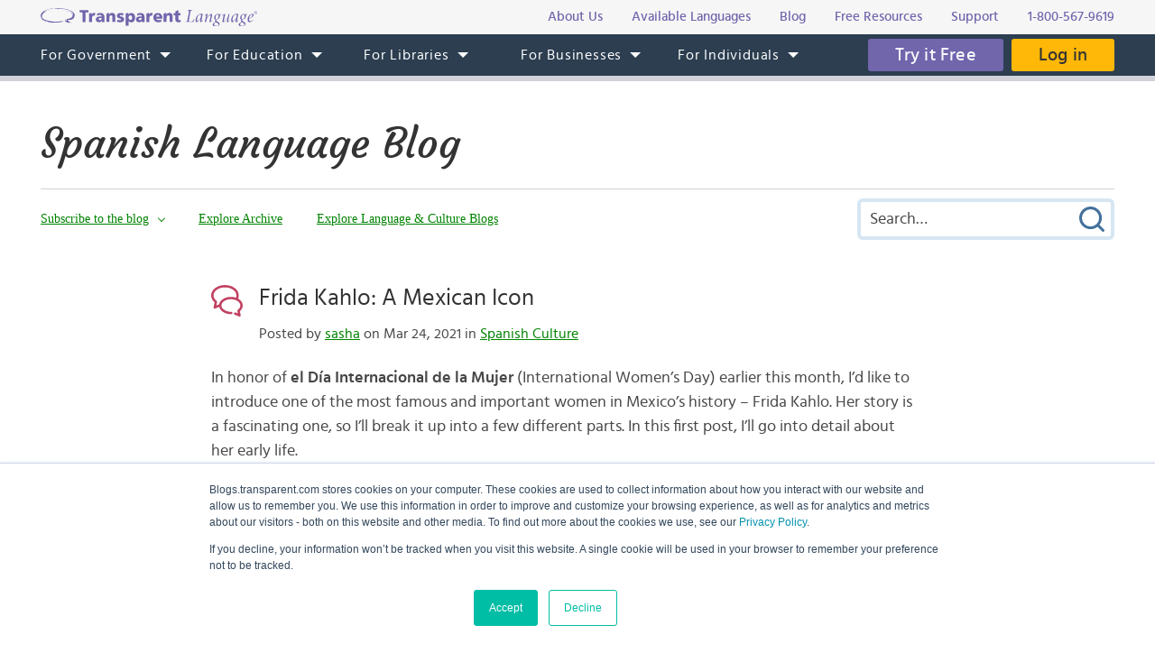

--- FILE ---
content_type: text/html; charset=UTF-8
request_url: https://blogs.transparent.com/spanish/frida-kahlo-a-mexican-icon/
body_size: 15750
content:
<!DOCTYPE html>
<html lang="en">
<head>
<meta charset="UTF-8">
<meta name="viewport" content="width=device-width, initial-scale=1.0">
<link rel="shortcut icon" href="/favicon.ico">
<meta name="google-site-verification" content="_pyKtRT3awFhPNZ9tY-4YGveVxPIcg18Lz8zi7gigHc">
<meta name="pinterest" content="nopin">
<link rel="alternate" type="application/rss+xml" title="RSS 2.0" href="https://feeds.feedblitz.com/spanisharticles">
<link rel="pingback" href="https://blogs.transparent.com/spanish/xmlrpc.php">
<meta property="og:type" content="article">
<meta property="og:url" content="https://blogs.transparent.com/spanish/frida-kahlo-a-mexican-icon/">
<meta property="og:title" content="Frida Kahlo: A Mexican Icon">
<meta name="twitter:image" content="https://blogs.transparent.com/spanish/wp-content/uploads/sites/2/2021/03/woman-5898263_640.png">
<meta name="twitter:site" content="@TLILanguages">
<meta name="twitter:creator" content="@TLILanguages">
<meta name="twitter:card" content="summary_large_image">
<meta property="og:image" content="https://blogs.transparent.com/spanish/wp-content/uploads/sites/2/2021/03/woman-5898263_640.png">
<meta property="og:image:width" content="640">
<meta property="og:image:height" content="469">

<title>Frida Kahlo: A Mexican Icon | Spanish Language Blog</title>

		<!-- All in One SEO 4.9.1.1 - aioseo.com -->
	<meta name="description" content="¿Quién era Frida Kahlo? Find out the answer to that question in this new series about the legendary Mexican artist. First up is a closer look at her early life." />
	<meta name="robots" content="max-image-preview:large" />
	<meta name="author" content="sasha"/>
	<meta name="keywords" content="art,frida kahlo,mexican art,mexico" />
	<link rel="canonical" href="https://blogs.transparent.com/spanish/frida-kahlo-a-mexican-icon/" />
	<meta name="generator" content="All in One SEO (AIOSEO) 4.9.1.1" />
		<meta property="og:locale" content="en_US" />
		<meta property="og:site_name" content="Spanish Language Blog | Language and Culture of the Spanish-Speaking World" />
		<meta property="og:type" content="article" />
		<meta property="og:title" content="Frida Kahlo: A Mexican Icon | Spanish Language Blog" />
		<meta property="og:description" content="¿Quién era Frida Kahlo? Find out the answer to that question in this new series about the legendary Mexican artist. First up is a closer look at her early life." />
		<meta property="og:url" content="https://blogs.transparent.com/spanish/frida-kahlo-a-mexican-icon/" />
		<meta property="article:published_time" content="2021-03-25T03:00:34+00:00" />
		<meta property="article:modified_time" content="2021-04-15T17:33:30+00:00" />
		<meta name="twitter:card" content="summary_large_image" />
		<meta name="twitter:title" content="Frida Kahlo: A Mexican Icon | Spanish Language Blog" />
		<meta name="twitter:description" content="¿Quién era Frida Kahlo? Find out the answer to that question in this new series about the legendary Mexican artist. First up is a closer look at her early life." />
		<script type="application/ld+json" class="aioseo-schema">
			{"@context":"https:\/\/schema.org","@graph":[{"@type":"Article","@id":"https:\/\/blogs.transparent.com\/spanish\/frida-kahlo-a-mexican-icon\/#article","name":"Frida Kahlo: A Mexican Icon | Spanish Language Blog","headline":"Frida Kahlo: A Mexican Icon","author":{"@id":"https:\/\/blogs.transparent.com\/spanish\/author\/sasha\/#author"},"publisher":{"@id":"https:\/\/blogs.transparent.com\/spanish\/#organization"},"image":{"@type":"ImageObject","url":"https:\/\/blogs.transparent.com\/spanish\/wp-content\/uploads\/sites\/2\/2021\/03\/woman-5898263_640.png","width":640,"height":469,"caption":"Image by cromaconceptovisual from Pixabay"},"datePublished":"2021-03-24T23:00:34-04:00","dateModified":"2021-04-15T13:33:30-04:00","inLanguage":"en-US","commentCount":1,"mainEntityOfPage":{"@id":"https:\/\/blogs.transparent.com\/spanish\/frida-kahlo-a-mexican-icon\/#webpage"},"isPartOf":{"@id":"https:\/\/blogs.transparent.com\/spanish\/frida-kahlo-a-mexican-icon\/#webpage"},"articleSection":"Spanish Culture, art, Frida Kahlo, Mexican art, mexico"},{"@type":"BreadcrumbList","@id":"https:\/\/blogs.transparent.com\/spanish\/frida-kahlo-a-mexican-icon\/#breadcrumblist","itemListElement":[{"@type":"ListItem","@id":"https:\/\/blogs.transparent.com\/spanish#listItem","position":1,"name":"Home","item":"https:\/\/blogs.transparent.com\/spanish","nextItem":{"@type":"ListItem","@id":"https:\/\/blogs.transparent.com\/spanish\/category\/culture\/#listItem","name":"Spanish Culture"}},{"@type":"ListItem","@id":"https:\/\/blogs.transparent.com\/spanish\/category\/culture\/#listItem","position":2,"name":"Spanish Culture","item":"https:\/\/blogs.transparent.com\/spanish\/category\/culture\/","nextItem":{"@type":"ListItem","@id":"https:\/\/blogs.transparent.com\/spanish\/frida-kahlo-a-mexican-icon\/#listItem","name":"Frida Kahlo: A Mexican Icon"},"previousItem":{"@type":"ListItem","@id":"https:\/\/blogs.transparent.com\/spanish#listItem","name":"Home"}},{"@type":"ListItem","@id":"https:\/\/blogs.transparent.com\/spanish\/frida-kahlo-a-mexican-icon\/#listItem","position":3,"name":"Frida Kahlo: A Mexican Icon","previousItem":{"@type":"ListItem","@id":"https:\/\/blogs.transparent.com\/spanish\/category\/culture\/#listItem","name":"Spanish Culture"}}]},{"@type":"Organization","@id":"https:\/\/blogs.transparent.com\/spanish\/#organization","name":"Spanish Language Blog","description":"Language and Culture of the Spanish-Speaking World","url":"https:\/\/blogs.transparent.com\/spanish\/"},{"@type":"Person","@id":"https:\/\/blogs.transparent.com\/spanish\/author\/sasha\/#author","url":"https:\/\/blogs.transparent.com\/spanish\/author\/sasha\/","name":"sasha","image":{"@type":"ImageObject","@id":"https:\/\/blogs.transparent.com\/spanish\/frida-kahlo-a-mexican-icon\/#authorImage","url":"https:\/\/secure.gravatar.com\/avatar\/0a2dc93f50916e4f3c34e0c999de91451954073e0e3e87bf6b514a570630d949?s=96&d=mm&r=g","width":96,"height":96,"caption":"sasha"}},{"@type":"WebPage","@id":"https:\/\/blogs.transparent.com\/spanish\/frida-kahlo-a-mexican-icon\/#webpage","url":"https:\/\/blogs.transparent.com\/spanish\/frida-kahlo-a-mexican-icon\/","name":"Frida Kahlo: A Mexican Icon | Spanish Language Blog","description":"\u00bfQui\u00e9n era Frida Kahlo? Find out the answer to that question in this new series about the legendary Mexican artist. First up is a closer look at her early life.","inLanguage":"en-US","isPartOf":{"@id":"https:\/\/blogs.transparent.com\/spanish\/#website"},"breadcrumb":{"@id":"https:\/\/blogs.transparent.com\/spanish\/frida-kahlo-a-mexican-icon\/#breadcrumblist"},"author":{"@id":"https:\/\/blogs.transparent.com\/spanish\/author\/sasha\/#author"},"creator":{"@id":"https:\/\/blogs.transparent.com\/spanish\/author\/sasha\/#author"},"image":{"@type":"ImageObject","url":"https:\/\/blogs.transparent.com\/spanish\/wp-content\/uploads\/sites\/2\/2021\/03\/woman-5898263_640.png","@id":"https:\/\/blogs.transparent.com\/spanish\/frida-kahlo-a-mexican-icon\/#mainImage","width":640,"height":469,"caption":"Image by cromaconceptovisual from Pixabay"},"primaryImageOfPage":{"@id":"https:\/\/blogs.transparent.com\/spanish\/frida-kahlo-a-mexican-icon\/#mainImage"},"datePublished":"2021-03-24T23:00:34-04:00","dateModified":"2021-04-15T13:33:30-04:00"},{"@type":"WebSite","@id":"https:\/\/blogs.transparent.com\/spanish\/#website","url":"https:\/\/blogs.transparent.com\/spanish\/","name":"Spanish Language Blog","description":"Language and Culture of the Spanish-Speaking World","inLanguage":"en-US","publisher":{"@id":"https:\/\/blogs.transparent.com\/spanish\/#organization"}}]}
		</script>
		<!-- All in One SEO -->

<link rel="alternate" title="oEmbed (JSON)" type="application/json+oembed" href="https://blogs.transparent.com/spanish/wp-json/oembed/1.0/embed?url=https%3A%2F%2Fblogs.transparent.com%2Fspanish%2Ffrida-kahlo-a-mexican-icon%2F" />
<link rel="alternate" title="oEmbed (XML)" type="text/xml+oembed" href="https://blogs.transparent.com/spanish/wp-json/oembed/1.0/embed?url=https%3A%2F%2Fblogs.transparent.com%2Fspanish%2Ffrida-kahlo-a-mexican-icon%2F&#038;format=xml" />
<style id='wp-img-auto-sizes-contain-inline-css' type='text/css'>
img:is([sizes=auto i],[sizes^="auto," i]){contain-intrinsic-size:3000px 1500px}
/*# sourceURL=wp-img-auto-sizes-contain-inline-css */
</style>
<link rel='stylesheet' id='scap.flashblock-css' href='https://blogs.transparent.com/spanish/wp-content/plugins/compact-wp-audio-player/css/flashblock.css?ver=6.9' type='text/css' media='all' />
<link rel='stylesheet' id='scap.player-css' href='https://blogs.transparent.com/spanish/wp-content/plugins/compact-wp-audio-player/css/player.css?ver=6.9' type='text/css' media='all' />
<style id='wp-emoji-styles-inline-css' type='text/css'>

	img.wp-smiley, img.emoji {
		display: inline !important;
		border: none !important;
		box-shadow: none !important;
		height: 1em !important;
		width: 1em !important;
		margin: 0 0.07em !important;
		vertical-align: -0.1em !important;
		background: none !important;
		padding: 0 !important;
	}
/*# sourceURL=wp-emoji-styles-inline-css */
</style>
<style id='classic-theme-styles-inline-css' type='text/css'>
/*! This file is auto-generated */
.wp-block-button__link{color:#fff;background-color:#32373c;border-radius:9999px;box-shadow:none;text-decoration:none;padding:calc(.667em + 2px) calc(1.333em + 2px);font-size:1.125em}.wp-block-file__button{background:#32373c;color:#fff;text-decoration:none}
/*# sourceURL=/wp-includes/css/classic-themes.min.css */
</style>
<script type="text/javascript" src="https://blogs.transparent.com/spanish/wp-content/plugins/compact-wp-audio-player/js/soundmanager2-nodebug-jsmin.js?ver=6.9" id="scap.soundmanager2-js"></script>
<script type="text/javascript" src="https://blogs.transparent.com/spanish/wp-includes/js/jquery/jquery.min.js?ver=3.7.1" id="jquery-core-js"></script>
<script type="text/javascript" src="https://blogs.transparent.com/spanish/wp-includes/js/jquery/jquery-migrate.min.js?ver=3.4.1" id="jquery-migrate-js"></script>
<link rel="https://api.w.org/" href="https://blogs.transparent.com/spanish/wp-json/" /><link rel="alternate" title="JSON" type="application/json" href="https://blogs.transparent.com/spanish/wp-json/wp/v2/posts/14851" /><link rel="EditURI" type="application/rsd+xml" title="RSD" href="https://blogs.transparent.com/spanish/xmlrpc.php?rsd" />
<link rel='shortlink' href='https://blogs.transparent.com/spanish/?p=14851' />
			<!-- DO NOT COPY THIS SNIPPET! Start of Page Analytics Tracking for HubSpot WordPress plugin v11.3.33-->
			<script class="hsq-set-content-id" data-content-id="blog-post">
				var _hsq = _hsq || [];
				_hsq.push(["setContentType", "blog-post"]);
			</script>
			<!-- DO NOT COPY THIS SNIPPET! End of Page Analytics Tracking for HubSpot WordPress plugin -->
			
<link rel="stylesheet" type="text/css" href="/css/merged.css">
<script type="text/javascript" src="/js/merged.js"></script>
<script charset="utf-8" src="https://js.hscta.net/cta/current.js"></script>
<!-- Google tag (gtag.js) -->
<script async src="https://www.googletagmanager.com/gtag/js?id=G-FEHPYS9Q9G"></script>
<script>
  window.dataLayer = window.dataLayer || [];
  function gtag(){dataLayer.push(arguments);}
  gtag('js', new Date());

  gtag('config', 'G-FEHPYS9Q9G');
</script>
<style id='global-styles-inline-css' type='text/css'>
:root{--wp--preset--aspect-ratio--square: 1;--wp--preset--aspect-ratio--4-3: 4/3;--wp--preset--aspect-ratio--3-4: 3/4;--wp--preset--aspect-ratio--3-2: 3/2;--wp--preset--aspect-ratio--2-3: 2/3;--wp--preset--aspect-ratio--16-9: 16/9;--wp--preset--aspect-ratio--9-16: 9/16;--wp--preset--color--black: #000000;--wp--preset--color--cyan-bluish-gray: #abb8c3;--wp--preset--color--white: #ffffff;--wp--preset--color--pale-pink: #f78da7;--wp--preset--color--vivid-red: #cf2e2e;--wp--preset--color--luminous-vivid-orange: #ff6900;--wp--preset--color--luminous-vivid-amber: #fcb900;--wp--preset--color--light-green-cyan: #7bdcb5;--wp--preset--color--vivid-green-cyan: #00d084;--wp--preset--color--pale-cyan-blue: #8ed1fc;--wp--preset--color--vivid-cyan-blue: #0693e3;--wp--preset--color--vivid-purple: #9b51e0;--wp--preset--gradient--vivid-cyan-blue-to-vivid-purple: linear-gradient(135deg,rgb(6,147,227) 0%,rgb(155,81,224) 100%);--wp--preset--gradient--light-green-cyan-to-vivid-green-cyan: linear-gradient(135deg,rgb(122,220,180) 0%,rgb(0,208,130) 100%);--wp--preset--gradient--luminous-vivid-amber-to-luminous-vivid-orange: linear-gradient(135deg,rgb(252,185,0) 0%,rgb(255,105,0) 100%);--wp--preset--gradient--luminous-vivid-orange-to-vivid-red: linear-gradient(135deg,rgb(255,105,0) 0%,rgb(207,46,46) 100%);--wp--preset--gradient--very-light-gray-to-cyan-bluish-gray: linear-gradient(135deg,rgb(238,238,238) 0%,rgb(169,184,195) 100%);--wp--preset--gradient--cool-to-warm-spectrum: linear-gradient(135deg,rgb(74,234,220) 0%,rgb(151,120,209) 20%,rgb(207,42,186) 40%,rgb(238,44,130) 60%,rgb(251,105,98) 80%,rgb(254,248,76) 100%);--wp--preset--gradient--blush-light-purple: linear-gradient(135deg,rgb(255,206,236) 0%,rgb(152,150,240) 100%);--wp--preset--gradient--blush-bordeaux: linear-gradient(135deg,rgb(254,205,165) 0%,rgb(254,45,45) 50%,rgb(107,0,62) 100%);--wp--preset--gradient--luminous-dusk: linear-gradient(135deg,rgb(255,203,112) 0%,rgb(199,81,192) 50%,rgb(65,88,208) 100%);--wp--preset--gradient--pale-ocean: linear-gradient(135deg,rgb(255,245,203) 0%,rgb(182,227,212) 50%,rgb(51,167,181) 100%);--wp--preset--gradient--electric-grass: linear-gradient(135deg,rgb(202,248,128) 0%,rgb(113,206,126) 100%);--wp--preset--gradient--midnight: linear-gradient(135deg,rgb(2,3,129) 0%,rgb(40,116,252) 100%);--wp--preset--font-size--small: 13px;--wp--preset--font-size--medium: 20px;--wp--preset--font-size--large: 36px;--wp--preset--font-size--x-large: 42px;--wp--preset--spacing--20: 0.44rem;--wp--preset--spacing--30: 0.67rem;--wp--preset--spacing--40: 1rem;--wp--preset--spacing--50: 1.5rem;--wp--preset--spacing--60: 2.25rem;--wp--preset--spacing--70: 3.38rem;--wp--preset--spacing--80: 5.06rem;--wp--preset--shadow--natural: 6px 6px 9px rgba(0, 0, 0, 0.2);--wp--preset--shadow--deep: 12px 12px 50px rgba(0, 0, 0, 0.4);--wp--preset--shadow--sharp: 6px 6px 0px rgba(0, 0, 0, 0.2);--wp--preset--shadow--outlined: 6px 6px 0px -3px rgb(255, 255, 255), 6px 6px rgb(0, 0, 0);--wp--preset--shadow--crisp: 6px 6px 0px rgb(0, 0, 0);}:where(.is-layout-flex){gap: 0.5em;}:where(.is-layout-grid){gap: 0.5em;}body .is-layout-flex{display: flex;}.is-layout-flex{flex-wrap: wrap;align-items: center;}.is-layout-flex > :is(*, div){margin: 0;}body .is-layout-grid{display: grid;}.is-layout-grid > :is(*, div){margin: 0;}:where(.wp-block-columns.is-layout-flex){gap: 2em;}:where(.wp-block-columns.is-layout-grid){gap: 2em;}:where(.wp-block-post-template.is-layout-flex){gap: 1.25em;}:where(.wp-block-post-template.is-layout-grid){gap: 1.25em;}.has-black-color{color: var(--wp--preset--color--black) !important;}.has-cyan-bluish-gray-color{color: var(--wp--preset--color--cyan-bluish-gray) !important;}.has-white-color{color: var(--wp--preset--color--white) !important;}.has-pale-pink-color{color: var(--wp--preset--color--pale-pink) !important;}.has-vivid-red-color{color: var(--wp--preset--color--vivid-red) !important;}.has-luminous-vivid-orange-color{color: var(--wp--preset--color--luminous-vivid-orange) !important;}.has-luminous-vivid-amber-color{color: var(--wp--preset--color--luminous-vivid-amber) !important;}.has-light-green-cyan-color{color: var(--wp--preset--color--light-green-cyan) !important;}.has-vivid-green-cyan-color{color: var(--wp--preset--color--vivid-green-cyan) !important;}.has-pale-cyan-blue-color{color: var(--wp--preset--color--pale-cyan-blue) !important;}.has-vivid-cyan-blue-color{color: var(--wp--preset--color--vivid-cyan-blue) !important;}.has-vivid-purple-color{color: var(--wp--preset--color--vivid-purple) !important;}.has-black-background-color{background-color: var(--wp--preset--color--black) !important;}.has-cyan-bluish-gray-background-color{background-color: var(--wp--preset--color--cyan-bluish-gray) !important;}.has-white-background-color{background-color: var(--wp--preset--color--white) !important;}.has-pale-pink-background-color{background-color: var(--wp--preset--color--pale-pink) !important;}.has-vivid-red-background-color{background-color: var(--wp--preset--color--vivid-red) !important;}.has-luminous-vivid-orange-background-color{background-color: var(--wp--preset--color--luminous-vivid-orange) !important;}.has-luminous-vivid-amber-background-color{background-color: var(--wp--preset--color--luminous-vivid-amber) !important;}.has-light-green-cyan-background-color{background-color: var(--wp--preset--color--light-green-cyan) !important;}.has-vivid-green-cyan-background-color{background-color: var(--wp--preset--color--vivid-green-cyan) !important;}.has-pale-cyan-blue-background-color{background-color: var(--wp--preset--color--pale-cyan-blue) !important;}.has-vivid-cyan-blue-background-color{background-color: var(--wp--preset--color--vivid-cyan-blue) !important;}.has-vivid-purple-background-color{background-color: var(--wp--preset--color--vivid-purple) !important;}.has-black-border-color{border-color: var(--wp--preset--color--black) !important;}.has-cyan-bluish-gray-border-color{border-color: var(--wp--preset--color--cyan-bluish-gray) !important;}.has-white-border-color{border-color: var(--wp--preset--color--white) !important;}.has-pale-pink-border-color{border-color: var(--wp--preset--color--pale-pink) !important;}.has-vivid-red-border-color{border-color: var(--wp--preset--color--vivid-red) !important;}.has-luminous-vivid-orange-border-color{border-color: var(--wp--preset--color--luminous-vivid-orange) !important;}.has-luminous-vivid-amber-border-color{border-color: var(--wp--preset--color--luminous-vivid-amber) !important;}.has-light-green-cyan-border-color{border-color: var(--wp--preset--color--light-green-cyan) !important;}.has-vivid-green-cyan-border-color{border-color: var(--wp--preset--color--vivid-green-cyan) !important;}.has-pale-cyan-blue-border-color{border-color: var(--wp--preset--color--pale-cyan-blue) !important;}.has-vivid-cyan-blue-border-color{border-color: var(--wp--preset--color--vivid-cyan-blue) !important;}.has-vivid-purple-border-color{border-color: var(--wp--preset--color--vivid-purple) !important;}.has-vivid-cyan-blue-to-vivid-purple-gradient-background{background: var(--wp--preset--gradient--vivid-cyan-blue-to-vivid-purple) !important;}.has-light-green-cyan-to-vivid-green-cyan-gradient-background{background: var(--wp--preset--gradient--light-green-cyan-to-vivid-green-cyan) !important;}.has-luminous-vivid-amber-to-luminous-vivid-orange-gradient-background{background: var(--wp--preset--gradient--luminous-vivid-amber-to-luminous-vivid-orange) !important;}.has-luminous-vivid-orange-to-vivid-red-gradient-background{background: var(--wp--preset--gradient--luminous-vivid-orange-to-vivid-red) !important;}.has-very-light-gray-to-cyan-bluish-gray-gradient-background{background: var(--wp--preset--gradient--very-light-gray-to-cyan-bluish-gray) !important;}.has-cool-to-warm-spectrum-gradient-background{background: var(--wp--preset--gradient--cool-to-warm-spectrum) !important;}.has-blush-light-purple-gradient-background{background: var(--wp--preset--gradient--blush-light-purple) !important;}.has-blush-bordeaux-gradient-background{background: var(--wp--preset--gradient--blush-bordeaux) !important;}.has-luminous-dusk-gradient-background{background: var(--wp--preset--gradient--luminous-dusk) !important;}.has-pale-ocean-gradient-background{background: var(--wp--preset--gradient--pale-ocean) !important;}.has-electric-grass-gradient-background{background: var(--wp--preset--gradient--electric-grass) !important;}.has-midnight-gradient-background{background: var(--wp--preset--gradient--midnight) !important;}.has-small-font-size{font-size: var(--wp--preset--font-size--small) !important;}.has-medium-font-size{font-size: var(--wp--preset--font-size--medium) !important;}.has-large-font-size{font-size: var(--wp--preset--font-size--large) !important;}.has-x-large-font-size{font-size: var(--wp--preset--font-size--x-large) !important;}
/*# sourceURL=global-styles-inline-css */
</style>
</head>
<body x-ms-format-detection="none">

<div class="content-overlay"></div>
<div class="menu-mobile" x-ms-format-detection="none">
	<nav>
		<div class="menu-mobile-fixed">
			<ul class="h-menu h-menu--mb js-menu-mb"></ul>
		</div>
	</nav>
</div>
<header>
	<div class="header-top">
		<div class="wrapper">
			<div class="header-top__inner">
				<a class="logo-text" href="https://www.transparent.com/"><img src="/images/svg/logo-text.svg" alt="Transparent Language"></a>
				<ul class="top-menu js-menu-top">
					<li><a href="https://www.transparent.com/about/?link_source=t_header"><span>About Us</span></a></li>
					<li><a href="https://www.transparent.com/languages#individuals?link_source=t_header"><span>Available Languages</span></a></li>
					<li><a target="_blank" href="https://blogs.transparent.com/language-news/?link_source=t_header"><span>Blog</span></a></li>
					<li><a href="https://www.transparent.com/language-resources/?link_source=t_header"><span>Free Resources</span></a></li>
					<li><a href="https://www.transparent.com/customersupport?link_source=t_header"><span>Support</span></a></li>
					<li><a href="tel:+18005679619" class="top-menu__tel">1-800-567-9619</a></li>
				</ul>
			</div>
		</div>
	</div>
	<div class="header-menu">
		<nav class="wrapper">
			<a class="logo-bubble" href="https://www.transparent.com/"><img src="/images/svg/logo-bubble.svg" alt="Transparent Language"></a>
			<ul class="h-menu h-menu--dt js-menu">
				<li class="h-menu__item has-sub-menu">
					<a href="https://www.transparent.com/government/"><span>For Government</span></a>
					<ul class="h-menu__sub js-dropdown-events">
						<li class="h-menu__sub-item"><a href="https://www.transparent.com/government/"><span>Government Home</span></a></li>
						<li class="h-menu__sub-item"><a href="https://www.transparent.com/government/about-cl-150"><span>CL-150 Platform</span></a></li>
						<li class="h-menu__sub-item"><a target="_blank" href="https://home.transparent.com/cl-150-individual-license-request"><span>CL-150 Individual Licenses</span></a></li>
						<li class="h-menu__sub-item"><a href="https://www.transparent.com/government/reading-and-listening-refresher-course"><span>Refresher Tutoring</span></a></li>
						<li class="h-menu__sub-item"><a href="https://www.transparent.com/government/acquisition"><span>Acquisition</span></a></li>
						<li class="h-menu__sub-item"><a href="https://www.transparent.com/government/sustainment"><span>Sustainment</span></a></li>
						<li class="h-menu__sub-item"><a href="https://www.transparent.com/government/cohorts"><span>CL-150 Cohorts</span></a></li>
						<li class="h-menu__sub-item"><a href="https://www.transparent.com/government/connect"><span>CL-150 Connect</span></a></li>
						<li class="h-menu__sub-item"><a target="_blank" href="https://blogs.transparent.com/cl-150-bulletin/"><span>CL-150 Bulletin</span></a></li>
						<li class="h-menu__sub-item"><a target="_blank" href="https://home.transparent.com/cl-150-training-kit"><span>CL-150 Training</span></a></li>
						<li class="h-menu__sub-item"><a href="https://www.transparent.com/government/contactus"><span>Points of Contact</span></a></li>
						<li class="h-menu__sub-item"><a href="https://www.transparent.com/government/faqs/"><span>FAQs</span></a></li>
					</ul>
				</li>
				<li class="h-menu__item has-sub-menu">
					<a href="https://www.transparent.com/education/"><span>For Education</span></a>
					<ul class="h-menu__sub">
						<li class="h-menu__sub-item"><a href="https://www.transparent.com/education/"><span>Education Home</span></a></li>
						<li class="h-menu__sub-item"><a href="https://www.transparent.com/education/k-12-language-solutions"><span>K-12</span></a></li>
						<li class="h-menu__sub-item"><a href="https://www.transparent.com/education/higher-ed-language-solutions"><span>Higher Education</span></a></li>
						<li class="h-menu__sub-item"><a target="_blank" href="https://home.transparent.com/homeschool"><span>Homeschool</span></a></li>
						<li class="h-menu__sub-item"><a target="_blank" href="https://home.transparent.com/transparent-language-online-for-education-webinars"><span>Webinars</span></a></li>
						<li class="h-menu__sub-item"><a href="https://www.transparent.com/education/how-to-buy"><span>How to Buy</span></a></li>
						<li class="h-menu__sub-item"><a href="https://www.transparent.com/education/free-education-resources"><span>Free Educator Resources</span></a></li>
						<li class="h-menu__sub-item"><a href="https://www.transparent.com/education/faqs/"><span>FAQs</span></a></li>
					</ul>
				</li>
				<li class="h-menu__item has-sub-menu">
					<a href="https://www.transparent.com/libraries/"><span>For Libraries</span></a>
                    <ul class="h-menu__sub js-dropdown-events">
                        <li class="h-menu__sub-item"><a href="https://www.transparent.com/libraries" data-home-event="Transparent Language Online"><span>Transparent Language Online</span></a></li>
                        <li class="h-menu__sub-item">&ensp;&ensp;<a href="https://www.transparent.com/libraries/english-learning" data-home-event="ESOL Collection"><span>ESOL Collection</span></a></li>
                        <li class="h-menu__sub-item">&ensp;&ensp;<a href="https://www.transparent.com/libraries/find-transparent-language-online" data-home-event="Library Availability"><span>Library Availability</span></a></li>
                        <li class="h-menu__sub-item">&ensp;&ensp;<a href="https://home.transparent.com/library-marketing-kit" target="_blank" data-home-event="Marketing Materials"><span>Marketing Materials</span></a></li>
                        <li class="h-menu__sub-item">&ensp;&ensp;<a href="https://home.transparent.com/survival-spanish-for-librarians" target="_blank" data-home-event="Spanish for Librarians"><span>Spanish for Librarians</span></a></li>
                        <li class="h-menu__sub-item">&ensp;&ensp;<a href="https://home.transparent.com/american-sign-language-for-librarians" data-home-event="ASL for Librarians"><span>ASL for Librarians</span></a></li>
                        <li class="h-menu__sub-item"><a href="https://www.transparent.com/libraries/universalclass" data-home-event="UniversalClass"><span>UniversalClass</span></a></li>
                        <li class="h-menu__sub-item">&ensp;&ensp;<a href="https://home.transparent.com/universalclass-library-marketing-kit" data-home-event="Marketing Materials"><span>Marketing Materials</span></a></li>
                        <li class="h-menu__sub-item"><a href="https://www.transparent.com/libraries/how-to-buy" data-home-event="How to Buy"><span>How to Buy</span></a></li>
                        <li class="h-menu__sub-item"><a href="https://www.transparent.com/libraries/faqs" data-home-event="FAQs"><span>FAQs</span></a></li>
                    </ul>
				</li>
				<li class="h-menu__item has-sub-menu">
					<a href="https://www.transparent.com/corporate/"><span>For Businesses</span></a>
					<ul class="h-menu__sub">
						<li class="h-menu__sub-item"><a href="https://www.transparent.com/corporate/"><span>Businesses Home</span></a></li>
						<li class="h-menu__sub-item"><a href="https://www.transparent.com/corporate/language-learning-online"><span>Self-Paced Resources</span></a></li>
						<li class="h-menu__sub-item"><a href="https://www.transparent.com/corporate/faqs/"><span>FAQs</span></a></li>
					</ul>
				</li>
				<li class="h-menu__item has-sub-menu">
					<a href="https://www.transparent.com/personal/transparent-language-online"><span>For Individuals</span></a>
					<ul class="h-menu__sub">
						<li class="h-menu__sub-item"><a href="https://www.transparent.com/personal/connect"><span>Private Tutoring</span></a></li>
						<li class="h-menu__sub-item"><a href="https://www.transparent.com/personal/transparent-language-online"><span>Self-guided Courses</span></a></li>
						<li class="h-menu__sub-item"><a href="https://www.transparent.com/libraries/find-transparent-language-online"><span>Library Availability</span></a></li>
						<li class="h-menu__sub-item"><a target="_blank" href="https://home.transparent.com/homeschool"><span>Homeschool</span></a></li>
						<li class="h-menu__sub-item"><a href="https://www.transparent.com/languages#individuals"><span>Available Languages</span></a></li>
					</ul>
				</li>
			</ul>
			<div class="header-menu__btn">
							<span class="cta-wrapper cta-wrapper--try-it-free js-try-it-free-btn">
					<!--HubSpot Call-to-Action Code -->
					<span class="hs-cta-wrapper" id="hs-cta-wrapper-b7d0068b-6744-429c-a1e5-e81a93397fce"><span class="hs-cta-node hs-cta-b7d0068b-6744-429c-a1e5-e81a93397fce" id="hs-cta-b7d0068b-6744-429c-a1e5-e81a93397fce">
						<a class="btn btn--try-it-free" href="https://cta-redirect.hubspot.com/cta/redirect/307322/b7d0068b-6744-429c-a1e5-e81a93397fce" target="_blank" rel="noopener">Try it Free</a>
					</span></span>					<script type="text/javascript">hbspt.cta.load(307322, 'b7d0068b-6744-429c-a1e5-e81a93397fce', {"region":"na1"});</script>
					<!-- end HubSpot Call-to-Action Code -->
				</span>
							<a href="https://www.transparent.com/login/" class="btn btn--login">Log in</a>
			</div>
			<div class="menu-btn js-menu-btn" tabindex="0">
				<img src="/images/svg/menu-btn.svg" alt="">
				<span>Menu</span>
			</div>
		</nav>
	</div>
</header>
<div class="content-offset"></div>

<div class="wrapper">
	<div class="blog-title">
		<a href="https://blogs.transparent.com/spanish/">Spanish Language Blog</a>
	</div>
	<div class="blog-top">
		<div class="blog-top__menu-btn js-blog-top-menu-btn" tabindex="0">
			<span class="menu-dismiss"></span>
			<img src="/images/svg/menu-dark.svg" alt="Menu">
		</div>
		<ul class="blog-menu">
						<li class="blog-menu__item has-sub-menu">
				<a class="a-bg-underline" href="#"><span class="bg-underline">Subscribe to the blog</span></a>
				<div class="blog-menu__sub blog-menu__sub--form">
					
<div class="feedblitz-subscribe">
	<div class="feedblitz-message">Thank you! Please check your inbox for your confirmation email.<br>You must click the link in the email to verify your request.</div>
	<form method="post" action="https://app.feedblitz.com/f/f.Fbz?Join" target="_blank" onsubmit="return false;">
		<div class="feedblitz-error"></div>
		<input type="text" name="email" maxlength="64" value="" placeholder="Email Address">
		<input class="btn" type="submit" name="fbzsubscribe" value="Subscribe">
		<input type="hidden" name="email_" value="">
		<input type="hidden" name="email_address" value="">
		<input type="hidden" name="_email" value="">
		<input type="hidden" name="subcf" value="1">
		<input type="hidden" name="cids" value="1">
		<input type="hidden" name="formid" value="F2071">
		<input type="hidden" name="feedid" value="994543">
		<input type="hidden" name="publisherid" value="33980239">
	</form>
</div>

				</div>
			</li>
						<li class="blog-menu__item blog-menu__item--explore has-sub-menu">
				<a class="a-bg-underline" href="#"><span class="bg-underline">Explore</span></a>
				<ul class="blog-menu__sub blog-menu__sub--explore">
					<li><a class="a-bg-underline" href="https://blogs.transparent.com/spanish/archives-and-categories/"><span class="bg-underline">Explore Archive</span></a></li>
					<li><a class="a-bg-underline" target="_blank" href="/"><span class="bg-underline">Explore Language &amp; Culture Blogs</span></a></li>
				</ul>
			</li>
		</ul>
		<div class="blog-search">
			<form method="get" action="https://blogs.transparent.com/spanish/">
	<span class="search-dismiss" tabindex="0"></span>
	<input type="text" name="s" value="" placeholder="Search&hellip;">
	<input type="submit" name="submit" value="Submit Search">
</form>		</div>
		<div class="blog-top__search-btn js-blog-top-search-btn" tabindex="0">
			<img src="/images/svg/search.svg" alt="Search">
		</div>
	</div>
</div>
<main>

<div id="fb-root"></div>
<script>(function(d, s, id) {
	var js, fjs = d.getElementsByTagName(s)[0];
	if (d.getElementById(id)) return;
	js = d.createElement(s); js.id = id;
	js.src = "https://connect.facebook.net/en_US/sdk.js#xfbml=1&version=v2.12";
	fjs.parentNode.insertBefore(js, fjs);
}(document, 'script', 'facebook-jssdk'));</script>
<div class="wrapper post-flex">
	<div class="posts posts--single">
			<div class="post-item clear">
			<h2 class="post-item__head">
				<a href="https://blogs.transparent.com/spanish/frida-kahlo-a-mexican-icon/" rel="bookmark">Frida Kahlo: A Mexican Icon</a>
								<span class="post-item__date">Posted by <a href="https://blogs.transparent.com/spanish/author/sasha/" title="Posts by sasha" rel="author">sasha</a> on Mar 24, 2021 in <a href="https://blogs.transparent.com/spanish/category/culture/" rel="category tag">Spanish Culture</a></span>
							</h2>
			<div class="post-item__entry">
				<p>In honor of <strong>el Día Internacional de la Mujer </strong>(International Women&#8217;s Day) earlier this month, I&#8217;d like to introduce one of the most famous and important women in Mexico&#8217;s history &#8211; Frida Kahlo. Her story is a fascinating one, so I&#8217;ll break it up into a few different parts. In this first post, I&#8217;ll go into detail about her early life.</p>
<p>&nbsp;</p>
<div id="attachment_14858" style="width: 650px" class="wp-caption aligncenter post-item__attachment"><a href="https://pixabay.com/illustrations/woman-artist-frida-kahlo-painter-5898263/" aria-label="Woman 5898263 640"><img fetchpriority="high" decoding="async" aria-describedby="caption-attachment-14858" class="size-full wp-image-14858"  alt="" width="640" height="469" / src="https://blogs.transparent.com/spanish/wp-content/uploads/sites/2/2021/03/woman-5898263_640.png" srcset="https://blogs.transparent.com/spanish/wp-content/uploads/sites/2/2021/03/woman-5898263_640.png 640w, https://blogs.transparent.com/spanish/wp-content/uploads/sites/2/2021/03/woman-5898263_640-350x256.png 350w" sizes="(max-width: 640px) 100vw, 640px" /></a><p id="caption-attachment-14858" class="wp-caption-text">Image by <a href="https://pixabay.com/users/cromaconceptovisual-4595909/?utm_source=link-attribution&amp;utm_medium=referral&amp;utm_campaign=image&amp;utm_content=5898263">cromaconceptovisual</a> from <a href="https://pixabay.com/?utm_source=link-attribution&amp;utm_medium=referral&amp;utm_campaign=image&amp;utm_content=5898263">Pixabay</a></p></div>
<h2 style="text-align: center">Frida Kahlo&#8217;s Childhood</h2>
<p>Magdalena Carmen Frida Kahlo Calderón was born on July 6, 1907 in the Coyoacán neighborhood of Mexico City. <strong>Frida fue la tercera hija del fotógrafo Guillermo Kahlo y de Matilde Calderón</strong>​ (Frida was the third daughter of photographer Guillermo Kahlo and Matilde Calderón).</p>
<p>The house where she was born is known as <strong>la Casa Azul</strong> (the Blue House) and it is now the Frida Kahlo Museum. Her father was German and her mother was <em>mestiza </em>(combination of European and indigenous American heritage). In addition to her two older sisters, she also had one younger sister and two half-sisters from her father&#8217;s first marriage.</p>
<div id="attachment_14855" style="width: 710px" class="wp-caption aligncenter post-item__attachment"><a href="https://blogs.transparent.com/spanish/wp-content/uploads/sites/2/2021/03/DSC09783-1.jpeg" aria-label="DSC09783 1"><img decoding="async" aria-describedby="caption-attachment-14855" class="size-full wp-image-14855"  alt="" width="700" height="467" / src="https://blogs.transparent.com/spanish/wp-content/uploads/sites/2/2021/03/DSC09783-1.jpeg" srcset="https://blogs.transparent.com/spanish/wp-content/uploads/sites/2/2021/03/DSC09783-1.jpeg 700w, https://blogs.transparent.com/spanish/wp-content/uploads/sites/2/2021/03/DSC09783-1-350x234.jpeg 350w" sizes="(max-width: 700px) 100vw, 700px" /></a><p id="caption-attachment-14855" class="wp-caption-text">La Casa Azul in Mexico City.<br />Photo by Sasha Savinov</p></div>
<p><strong>Su vida estuvo marcada desde muy temprana edad por el sufrimiento físico y las enfermedades que padeció</strong> (Her life was marked from an early age by the physical suffering and diseases she suffered). She contracted polio when she was just six years old. She was bedridden for several months and it caused her right leg to be shorter and thinner than her left.</p>
<p>Because of her condition and all the medical treatments she had to undergo, Frida was not able to develop normally alongside other children. Her childhood loneliness became a theme in many of her paintings. For example, <span style="font-size: medium"><b><span style="font-family: Times New Roman, Times, serif;font-size: large">Cuatro Habitantes de la Ciudad de México </span></b><span style="font-family: Times New Roman, Times, serif;font-size: large">(Four Inhabitants of Mexico City) includes a small girl looking abandoned and sad. For a good Spanish reading exercise, <a href="http://www.fridakahlofans.com/c0210.html" target="_blank" rel="noopener">click here</a> to learn more about this painting. </span></span></p>
<p>Frida&#8217;s relationship with her mother can be described as &#8220;<strong>amor y odio</strong>&#8221; (love and hate). She was much closer to her father, as he was the one who took care of her. He encouraged her to play sports as part of her rehab. <strong>Frida practicó diversos deportes, algunos poco usuales en la sociedad mexicana de su época para una niña, como fútbol y boxeo</strong> (Frida practiced various sports, some unusual in Mexican society of her time for a girl, such as soccer and boxing).</p>
<p>Her father also taught her about photography, and she eventually began helping him retouch and develop photos. Frida began taking drawing lessons from Fernando Fernández, a friend of her father. She would eventually work for him as an engraving apprentice.</p>
<p class="p1" style="text-align: center"><iframe title="¿Quién fue Frida Kahlo? | Biografía" width="500" height="281" src="https://www.youtube.com/embed/MKIGZd19h18?feature=oembed" frameborder="0" allow="accelerometer; autoplay; clipboard-write; encrypted-media; gyroscope; picture-in-picture; web-share" referrerpolicy="strict-origin-when-cross-origin" allowfullscreen></iframe></p>
<p style="text-align: center"><em>Learn about Frida Kahlo&#8217;s life and practice your Spanish listening with this video from Noticieros Televisa.</em></p>
<h2 style="text-align: center">School Years</h2>
<p>The exact details of her early schooling years are a bit unknown. It&#8217;s said that her father sent her to a German school, which she was expelled from for disobedience. <strong>En 1922 ingresó a la Escuela Nacional Preparatoria de Ciudad de México, prestigiosa institución educativa</strong> (In 1922 she entered the National Preparatory School of Mexico City, a prestigious educational institution).</p>
<p>Her admission to the school was a big deal, as she was one of only 35 female students out of a 2,000-person student body. The school promoted a new theory of <em>indigenismo</em> which sought to promote a new Mexican identity that shook off the idea that Europe was superior to indigenous cultures. She studied natural sciences in hopes of someday becoming a physician.</p>
<p>She formed a group called <i><span class="goog-text-highlight">Los Cachuchas </span></i><span class="goog-text-highlight">with some of her fellow students. <strong>Eran un grupo político crítico con la autoridad</strong> (They were a political group that was critical of authority). They were known for their rebellious attitude and tendency to pull pranks. The group took their name from the caps they wore in protest of the era&#8217;s rigid dress code. She fell in love with the leader of the group, Alejandro Gómez Arias, although her parents disapproved of their relationship. </span></p>
<div id="attachment_14857" style="width: 535px" class="wp-caption aligncenter post-item__attachment"><a href="https://blogs.transparent.com/spanish/wp-content/uploads/sites/2/2021/03/IMG_6416-2.jpeg" aria-label="IMG 6416 2"><img loading="lazy" decoding="async" aria-describedby="caption-attachment-14857" class="wp-image-14857"  alt="" width="525" height="700" / src="https://blogs.transparent.com/spanish/wp-content/uploads/sites/2/2021/03/IMG_6416-2.jpeg" srcset="https://blogs.transparent.com/spanish/wp-content/uploads/sites/2/2021/03/IMG_6416-2.jpeg 700w, https://blogs.transparent.com/spanish/wp-content/uploads/sites/2/2021/03/IMG_6416-2-262x350.jpeg 262w" sizes="auto, (max-width: 525px) 100vw, 525px" /></a><p id="caption-attachment-14857" class="wp-caption-text">A mural of Frida Kahlo in Puerto Vallarta.<br />Photo by Sasha Savinov</p></div>
<h2 style="text-align: center">A Horrible Accident</h2>
<p>Frida&#8217;s life changed forever on September 17, 1925. She and her boyfriend got on the bus but then hopped off to find an umbrella she had left behind. They eventually got on another bus that was very crowded and moved to the back.</p>
<p>The bus driver attempted to pass an electric streetcar, which caused a horrific crash. <strong>Varios pasajeros murieron en el accidente</strong> (Several passengers died in the accident). Her boyfriend suffered some minor injuries, but Frida was much worse off.</p>
<p>Her spine was broken in three places and her right leg broken in eleven. Her right foot and left shoulder were dislocated and her collarbone was broken. She was impaled by the iron rail and suffered a fractured pelvic bone as well as a punctured abdomen and uterus. She would later describe it as &#8220;<strong>la forma en que una espada atraviesa a un toro</strong>&#8221; (the way a sword pierces a bull).</p>
<p>Frida had to spend a month in the hospital and then two months at home recovering from the tragic accident. She also had to wear a full-body cast as part of her treatment, which once again left her bed-ridden for several months. The accident effectively ended her hopes of becoming a doctor. It also caused pain and suffering for the rest of her life, prompting one friend to say that she &#8220;<strong>vivió muriendo</strong>&#8221; (lived dying).</p>
<p>While she was recovering from the accident, Frida began painting to kill the time. Her &#8220;Self Portrait in a Velvet Dress&#8221; from 1926 was one of her earliest works. You can read more about it <a href="https://www.fridakahlo.org/self-portrait-in-a-velvet-dress.jsp" target="_blank" rel="noopener">here</a>.</p>
<p>By the following year, she was back to socializing with her friends. Frida joined the <strong>Partido Comunista Mexicano </strong>(Mexican Communist Party) and became friends with activists like the Italian-American photographer Tina Modotti. It was at a party of hers that Frida was introduced to an artist by the name of Diego Rivera, but that&#8217;s a story for the next post&#8230;</p>
			</div>
			<div class="post-item__tags"><strong>Tags:</strong> <a href="https://blogs.transparent.com/spanish/tag/art/" rel="tag">art</a>, <a href="https://blogs.transparent.com/spanish/tag/frida-kahlo/" rel="tag">Frida Kahlo</a>, <a href="https://blogs.transparent.com/spanish/tag/mexican-art/" rel="tag">Mexican art</a>, <a href="https://blogs.transparent.com/spanish/tag/mexico/" rel="tag">mexico</a></div>					</div>
				<div class="post-cta clear">
			<div class="post-cta__img">
				<img loading="lazy" src="/images/tlo-devices.png" alt="">
			</div>
			<div class="post-cta__text">
				<strong>Keep learning Spanish with us!</strong>
				<p>Build vocabulary, practice pronunciation, and more with Transparent Language Online. Available anytime, anywhere, on any device.</p>
				<div class="post-cta__buttons">
									<span class="cta-wrapper cta-wrapper--try-it-free">
						<!--HubSpot Call-to-Action Code -->
						<span class="hs-cta-wrapper" id="hs-cta-wrapper-d9a51a5f-ba94-4519-bb4f-f4b6a383945c"><span class="hs-cta-node hs-cta-d9a51a5f-ba94-4519-bb4f-f4b6a383945c" id="hs-cta-d9a51a5f-ba94-4519-bb4f-f4b6a383945c">
							<a class="btn btn--try-it-free" href="https://cta-redirect.hubspot.com/cta/redirect/307322/d9a51a5f-ba94-4519-bb4f-f4b6a383945c" target="_blank" rel="noopener">Try it Free</a>
						</span></span>						<script type="text/javascript">hbspt.cta.load(307322, 'd9a51a5f-ba94-4519-bb4f-f4b6a383945c', {"region":"na1"});</script>
						<!-- end HubSpot Call-to-Action Code -->
					</span>
													<span class="cta-wrapper">
						<!--HubSpot Call-to-Action Code -->
						<span class="hs-cta-wrapper" id="hs-cta-wrapper-2db7565c-2b50-4f17-8f2f-5c3f9dddc0ca"><span class="hs-cta-node hs-cta-2db7565c-2b50-4f17-8f2f-5c3f9dddc0ca" id="hs-cta-2db7565c-2b50-4f17-8f2f-5c3f9dddc0ca">
							<a class="btn btn--try-it-free" href="https://cta-redirect.hubspot.com/cta/redirect/307322/2db7565c-2b50-4f17-8f2f-5c3f9dddc0ca" target="_blank" rel="noopener">Find it at your Library</a>
						</span></span>						<script type="text/javascript">hbspt.cta.load(307322, '2db7565c-2b50-4f17-8f2f-5c3f9dddc0ca', {"region":"na1"});</script>
						<!-- end HubSpot Call-to-Action Code -->
					</span>
								</div>
			</div>
		</div>
		<div class="post-item clear">
			<div class="post-share">
				<span class="post-share__txt">Share this:</span>
				<div class="post-share__list">
					<div class="post-share__item">
						<div class="fb-share-button" data-href="https://blogs.transparent.com/spanish/frida-kahlo-a-mexican-icon/" data-layout="button" data-mobile-iframe="true"><a class="fb-xfbml-parse-ignore" target="_blank" href="https://www.facebook.com/sharer/sharer.php?u=https%3A%2F%2Fblogs.transparent.com%2Fspanish%2Ffrida-kahlo-a-mexican-icon%2F&amp;src=sdkpreparse">Share</a></div>
					</div>
					<div class="post-share__item">
						<a href="https://twitter.com/share" class="twitter-share-button" data-url="https://blogs.transparent.com/spanish/frida-kahlo-a-mexican-icon/" data-text="Frida Kahlo: A Mexican Icon" data-via="TLILanguages">Tweet</a>
						<script>!function(d,s,id){var js,fjs=d.getElementsByTagName(s)[0],p=/^http:/.test(d.location)?'http':'https';if(!d.getElementById(id)){js=d.createElement(s);js.id=id;js.src=p+'://platform.twitter.com/widgets.js';fjs.parentNode.insertBefore(js,fjs);}}(document, 'script', 'twitter-wjs');</script>
					</div>
					<div class="post-share__item">
												<a target="_blank" data-pin-do="buttonPin" data-pin-lang="en" data-pin-color="red" href="https://www.pinterest.com/pin/create/button/?url=https%3A%2F%2Fblogs.transparent.com%2Fspanish%2Ffrida-kahlo-a-mexican-icon%2F&amp;media=1&amp;description=Frida Kahlo: A Mexican Icon"><img src="//assets.pinterest.com/images/pidgets/pinit_fg_en_rect_red_20.png" alt="Pin it"></a>
					</div>
				</div>
			</div>
							<div class="post-item__author"><a title="Posted by sasha" href="https://blogs.transparent.com/spanish/author/sasha/" aria-label="Author's Photo"><img alt='' src='https://secure.gravatar.com/avatar/0a2dc93f50916e4f3c34e0c999de91451954073e0e3e87bf6b514a570630d949?s=113&#038;d=mm&#038;r=g' srcset='https://secure.gravatar.com/avatar/0a2dc93f50916e4f3c34e0c999de91451954073e0e3e87bf6b514a570630d949?s=226&#038;d=mm&#038;r=g 2x' class='avatar avatar-113 photo' height='113' width='113' loading='lazy' decoding='async'/></a>
					<h3>About the Author: <a href="https://blogs.transparent.com/spanish/author/sasha/" title="Posts by sasha" rel="author">sasha</a></h3>
					<p>Sasha is an English teacher, writer, photographer, and videographer from the great state of Michigan. Upon graduating from Michigan State University, he moved to China and spent 5+ years living, working, studying, and traveling there. He also studied Indonesian Language &amp; Culture in Bali for a year. He and his wife run the travel blog Grateful Gypsies, and they're currently trying the digital nomad lifestyle across Latin America.</p>
				</div>
						<hr class="post-hr">
				<div id="comments" class="post-item__comments">
		<h3>Comments:</h3>
		<ol class="comments-list">
					<li class="comment even thread-even depth-1">
			<div class="comment__item" id="comment-655518">
				<div class="comment__reply">
									</div>
				<div class="comment__img-date">
					<a title="Permalink to this comment" href="https://blogs.transparent.com/spanish/frida-kahlo-a-mexican-icon/#comment-655518" aria-label="Avatar Photo"><img alt='' src='https://secure.gravatar.com/avatar/f0d1087ee468e2921181faf12e93385009c6ebb6b408af8b8498777ad804b648?s=47&#038;d=mm&#038;r=g' srcset='https://secure.gravatar.com/avatar/f0d1087ee468e2921181faf12e93385009c6ebb6b408af8b8498777ad804b648?s=94&#038;d=mm&#038;r=g 2x' class='avatar avatar-47 photo' height='47' width='47' loading='lazy' decoding='async'/></a><div class="comment__date js-time"><time datetime="2021-03-25T10:28:15-04:00" title="Mar 25, 2021">&nbsp;</time></div>				</div>
				<div class="comment__info">
										<p class="comment__name">Garry Montgomery:</p>
					<div class="comment__text"><p>Frida! The best post to date! ¡Que bueno!</p>
</div>
				</div>
			</div>
		</li><!-- #comment-## -->
		</ol>
		<div class="post-arrow">
			<div class="post-arrow__item post-arrow--left"></div>
			<div class="post-arrow__item post-arrow--right"></div>
		</div>
	</div>
	<hr class="post-hr">
		</div>
					<div class="post-arrow">
			<div class="post-arrow__item post-arrow--left"><a href="https://blogs.transparent.com/spanish/venezuelas-natural-beauty-region-capital/" rel="prev">Older post</a></div>
			<div class="post-arrow__item post-arrow--right"><a href="https://blogs.transparent.com/spanish/colloquial-spanish-course-talking-about-dancing-in-spanish/" rel="next">Newer post</a></div>
		</div>
		</div>
	</div>

</main>
<footer>
	<div class="footer">
		<div class="footer-nav">
			<nav>
				<ul>
					<li><strong>Company</strong></li>
					<li><a href="https://www.transparent.com/about/">About Us</a></li>
					<li><a target="_blank" href="https://blogs.transparent.com/language-news/">Blog</a></li>
					<li><a href="https://www.transparent.com/about/careers.html">Careers</a></li>
				</ul>
				<ul>
					<li><strong>Resources</strong></li>
					<li><a href="https://www.transparent.com/case-studies/">Case Studies</a></li>
					<li><a href="https://www.transparent.com/white-papers/">White Papers</a></li>
					<li><a href="https://www.transparent.com/about/methodology.html">Methodology</a></li>
					<li><a href="https://www.transparent.com/language-resources/">Free Resources</a></li>
					<li><a href="https://www.transparent.com/about/7000-languages.html">7000 Languages Project</a></li>
					<li><a href="https://www.transparent.com/word-of-the-day/">Word of the Day</a></li>
				</ul>
				<ul>
					<li><strong>Support</strong></li>
					<li><a href="https://knowledge.transparent.com">Support</a></li>
					<li><a href="https://www.transparent.com/contactus.html">Contact Us</a></li>
					<li><a href="https://www.transparent.com/guarantee.html">Refund Policy</a></li>
					<li><a href="https://www.transparent.com/about/privacy.html">Privacy Policy</a></li>
					<li><a href="https://www.transparent.com/about/terms.html">Terms &amp; Conditions</a></li>
				</ul>
			</nav>
			<div class="footer-copyright">&copy; 2026 Transparent Language, Inc. All Rights Reserved.</div>
		</div>
		<div class="footer-info">
			<p><strong>Connect with us</strong></p>
            <div class="footer-info__soc-icons">
                <a target="_blank" href="https://www.instagram.com/transparentlanguage/" title="Instagram"><img loading="lazy" src="https://www.transparent.com/hubfs/transparent%20site/assets/images/svg2/instagram-icon.svg" alt="Instagram"></a>
                <a target="_blank" href="https://twitter.com/TLILanguages" title="X (Twitter)"><img loading="lazy" src="https://www.transparent.com/hubfs/transparent%20site/assets/images/svg2/twitter-icon-new.svg" alt="X (Twitter)"></a>
                <a target="_blank" href="https://www.facebook.com/Transparent.Language" title="Facebook"><img loading="lazy" src="https://www.transparent.com/hubfs/transparent%20site/assets/images/svg2/facebook-icon.svg" alt="Facebook"></a>
                <a target="_blank" href="https://www.linkedin.com/company/transparent-language" title="LinkedIn"><img loading="lazy" src="https://www.transparent.com/hubfs/transparent%20site/assets/images/svg2/linkedin-icon.svg" alt="LinkedIn"></a>
                <a target="_blank" href="https://www.youtube.com/user/TransparentLanguage" title="YouTube"><img loading="lazy" src="https://www.transparent.com/hubfs/transparent%20site/assets/images/svg2/youtube-icon.svg" alt="YouTube"></a>
            </div>
			<div class="footer-info__logo"><img loading="lazy" src="/images/svg/tl-logo.svg" alt="Transparent Language"></div>
			<div class="footer-info__addr">
				<div class="footer-info__loc">
					<p>61 Spit Brook Rd, Suite 104,</p>
					<p>Nashua, NH 03060 USA</p>
				</div>
				<p><a href="mailto:info@transparent.com">info@transparent.com</a></p>
				<p>(603) 262-6300</p>
			</div>
			<div class="footer-copyright">&copy; 2026 Transparent Language, Inc. All Rights Reserved.</div>
		</div>
	</div>
</footer>

<style>div#hs-eu-cookie-confirmation div#hs-eu-cookie-confirmation-inner div#hs-en-cookie-confirmation-buttons-area {justify-content: center !important;}</style>

<script type="speculationrules">
{"prefetch":[{"source":"document","where":{"and":[{"href_matches":"/spanish/*"},{"not":{"href_matches":["/spanish/wp-*.php","/spanish/wp-admin/*","/spanish/wp-content/uploads/sites/2/*","/spanish/wp-content/*","/spanish/wp-content/plugins/*","/spanish/wp-content/themes/transparent/*","/spanish/wp-content/themes/coffeebreak/*","/spanish/*\\?(.+)"]}},{"not":{"selector_matches":"a[rel~=\"nofollow\"]"}},{"not":{"selector_matches":".no-prefetch, .no-prefetch a"}}]},"eagerness":"conservative"}]}
</script>

<!-- WP Audio player plugin v1.9.15 - https://www.tipsandtricks-hq.com/wordpress-audio-music-player-plugin-4556/ -->
    <script type="text/javascript">
        soundManager.useFlashBlock = true; // optional - if used, required flashblock.css
        soundManager.url = 'https://blogs.transparent.com/spanish/wp-content/plugins/compact-wp-audio-player/swf/soundmanager2.swf';
        function play_mp3(flg, ids, mp3url, volume, loops)
        {
            //Check the file URL parameter value
            var pieces = mp3url.split("|");
            if (pieces.length > 1) {//We have got an .ogg file too
                mp3file = pieces[0];
                oggfile = pieces[1];
                //set the file URL to be an array with the mp3 and ogg file
                mp3url = new Array(mp3file, oggfile);
            }

            soundManager.createSound({
                id: 'btnplay_' + ids,
                volume: volume,
                url: mp3url
            });

            if (flg == 'play') {
                    soundManager.play('btnplay_' + ids, {
                    onfinish: function() {
                        if (loops == 'true') {
                            loopSound('btnplay_' + ids);
                        }
                        else {
                            document.getElementById('btnplay_' + ids).style.display = 'inline';
                            document.getElementById('btnstop_' + ids).style.display = 'none';
                        }
                    }
                });
            }
            else if (flg == 'stop') {
    //soundManager.stop('btnplay_'+ids);
                soundManager.pause('btnplay_' + ids);
            }
        }
        function show_hide(flag, ids)
        {
            if (flag == 'play') {
                document.getElementById('btnplay_' + ids).style.display = 'none';
                document.getElementById('btnstop_' + ids).style.display = 'inline';
            }
            else if (flag == 'stop') {
                document.getElementById('btnplay_' + ids).style.display = 'inline';
                document.getElementById('btnstop_' + ids).style.display = 'none';
            }
        }
        function loopSound(soundID)
        {
            window.setTimeout(function() {
                soundManager.play(soundID, {onfinish: function() {
                        loopSound(soundID);
                    }});
            }, 1);
        }
        function stop_all_tracks()
        {
            soundManager.stopAll();
            var inputs = document.getElementsByTagName("input");
            for (var i = 0; i < inputs.length; i++) {
                if (inputs[i].id.indexOf("btnplay_") == 0) {
                    inputs[i].style.display = 'inline';//Toggle the play button
                }
                if (inputs[i].id.indexOf("btnstop_") == 0) {
                    inputs[i].style.display = 'none';//Hide the stop button
                }
            }
        }
    </script>
        <script>
    document.addEventListener("DOMContentLoaded", function () {

        // Play buttons
        document.querySelectorAll('input.myButton_play').forEach(function(btn) {
            btn.setAttribute('aria-label', 'Play audio');
            btn.setAttribute('title', 'Play audio');
        });

        // Stop/Pause buttons
        document.querySelectorAll('input.myButton_stop').forEach(function(btn) {
            btn.setAttribute('aria-label', 'Pause audio');
            btn.setAttribute('title', 'Pause audio');
        });

    });
    </script>
    <script id="wp-emoji-settings" type="application/json">
{"baseUrl":"https://s.w.org/images/core/emoji/17.0.2/72x72/","ext":".png","svgUrl":"https://s.w.org/images/core/emoji/17.0.2/svg/","svgExt":".svg","source":{"concatemoji":"https://blogs.transparent.com/spanish/wp-includes/js/wp-emoji-release.min.js?ver=6.9"}}
</script>
<script type="module">
/* <![CDATA[ */
/*! This file is auto-generated */
const a=JSON.parse(document.getElementById("wp-emoji-settings").textContent),o=(window._wpemojiSettings=a,"wpEmojiSettingsSupports"),s=["flag","emoji"];function i(e){try{var t={supportTests:e,timestamp:(new Date).valueOf()};sessionStorage.setItem(o,JSON.stringify(t))}catch(e){}}function c(e,t,n){e.clearRect(0,0,e.canvas.width,e.canvas.height),e.fillText(t,0,0);t=new Uint32Array(e.getImageData(0,0,e.canvas.width,e.canvas.height).data);e.clearRect(0,0,e.canvas.width,e.canvas.height),e.fillText(n,0,0);const a=new Uint32Array(e.getImageData(0,0,e.canvas.width,e.canvas.height).data);return t.every((e,t)=>e===a[t])}function p(e,t){e.clearRect(0,0,e.canvas.width,e.canvas.height),e.fillText(t,0,0);var n=e.getImageData(16,16,1,1);for(let e=0;e<n.data.length;e++)if(0!==n.data[e])return!1;return!0}function u(e,t,n,a){switch(t){case"flag":return n(e,"\ud83c\udff3\ufe0f\u200d\u26a7\ufe0f","\ud83c\udff3\ufe0f\u200b\u26a7\ufe0f")?!1:!n(e,"\ud83c\udde8\ud83c\uddf6","\ud83c\udde8\u200b\ud83c\uddf6")&&!n(e,"\ud83c\udff4\udb40\udc67\udb40\udc62\udb40\udc65\udb40\udc6e\udb40\udc67\udb40\udc7f","\ud83c\udff4\u200b\udb40\udc67\u200b\udb40\udc62\u200b\udb40\udc65\u200b\udb40\udc6e\u200b\udb40\udc67\u200b\udb40\udc7f");case"emoji":return!a(e,"\ud83e\u1fac8")}return!1}function f(e,t,n,a){let r;const o=(r="undefined"!=typeof WorkerGlobalScope&&self instanceof WorkerGlobalScope?new OffscreenCanvas(300,150):document.createElement("canvas")).getContext("2d",{willReadFrequently:!0}),s=(o.textBaseline="top",o.font="600 32px Arial",{});return e.forEach(e=>{s[e]=t(o,e,n,a)}),s}function r(e){var t=document.createElement("script");t.src=e,t.defer=!0,document.head.appendChild(t)}a.supports={everything:!0,everythingExceptFlag:!0},new Promise(t=>{let n=function(){try{var e=JSON.parse(sessionStorage.getItem(o));if("object"==typeof e&&"number"==typeof e.timestamp&&(new Date).valueOf()<e.timestamp+604800&&"object"==typeof e.supportTests)return e.supportTests}catch(e){}return null}();if(!n){if("undefined"!=typeof Worker&&"undefined"!=typeof OffscreenCanvas&&"undefined"!=typeof URL&&URL.createObjectURL&&"undefined"!=typeof Blob)try{var e="postMessage("+f.toString()+"("+[JSON.stringify(s),u.toString(),c.toString(),p.toString()].join(",")+"));",a=new Blob([e],{type:"text/javascript"});const r=new Worker(URL.createObjectURL(a),{name:"wpTestEmojiSupports"});return void(r.onmessage=e=>{i(n=e.data),r.terminate(),t(n)})}catch(e){}i(n=f(s,u,c,p))}t(n)}).then(e=>{for(const n in e)a.supports[n]=e[n],a.supports.everything=a.supports.everything&&a.supports[n],"flag"!==n&&(a.supports.everythingExceptFlag=a.supports.everythingExceptFlag&&a.supports[n]);var t;a.supports.everythingExceptFlag=a.supports.everythingExceptFlag&&!a.supports.flag,a.supports.everything||((t=a.source||{}).concatemoji?r(t.concatemoji):t.wpemoji&&t.twemoji&&(r(t.twemoji),r(t.wpemoji)))});
//# sourceURL=https://blogs.transparent.com/spanish/wp-includes/js/wp-emoji-loader.min.js
/* ]]> */
</script>
<!-- Start of HubSpot Embed Code -->
<script type="text/javascript" id="hs-script-loader" async defer src="//js.hs-scripts.com/307322.js"></script>
<!-- End of HubSpot Embed Code -->
</body>
</html>


--- FILE ---
content_type: image/svg+xml
request_url: https://blogs.transparent.com/images/svg/menu-btn.svg
body_size: 211
content:
<svg width="31.002" height="23" xmlns="http://www.w3.org/2000/svg" fill="#fff"><path d="M1.551 0a1.55 1.533 0 100 3.067h27.9a1.55 1.533 0 100-3.067zm0 9.967a1.55 1.533 0 100 3.066h27.9a1.55 1.533 0 100-3.066zm0 9.966a1.55 1.533 0 100 3.067h27.9a1.55 1.533 0 100-3.067z" stroke-width=".385"/></svg>